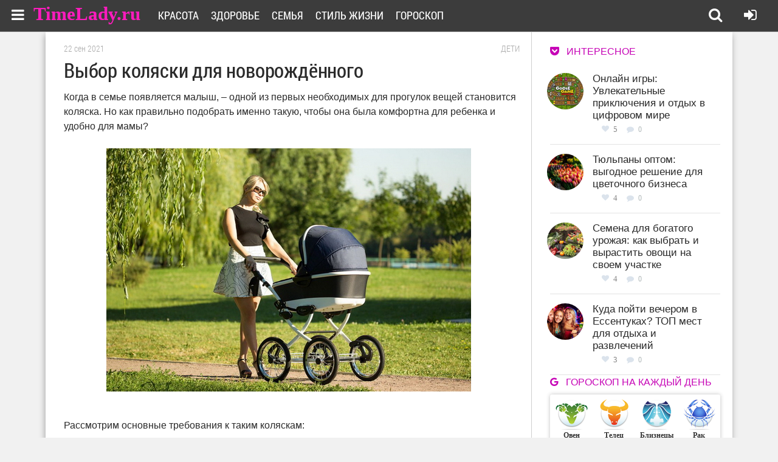

--- FILE ---
content_type: text/html; charset=windows-1251
request_url: https://timelady.ru/1327-kolyaska-dlya-novorozhdyonnogo.html
body_size: 10734
content:
<!DOCTYPE html>
<html lang="ru">
<head>
<meta http-equiv="Content-Type" content="text/html; charset=windows-1251" />
<title>Коляска для малыша, как выбрать?</title>
<meta name="description" content="Особенности выбора коляски для новорожденного. Основные параметры и советы по выбору." />
<meta name="keywords" content="коляски, коляска, коляске, которые, месяцев, малыша, можно, более, коляску, колеса, возраст, важно, обратить, внимание, рассчитаны, амортизационные, свойства, малышом, толчки, будете" />
<meta name="generator" content="DataLife Engine (http://dle-news.ru)" />
<meta property="og:site_name" content="Сайт для девушек и женщин TimeLady.ru" />
<meta property="og:type" content="article" />
<meta property="og:title" content="Выбор коляски для новорождённого" />
<meta property="og:url" content="https://timelady.ru/1327-kolyaska-dlya-novorozhdyonnogo.html" />
<meta property="og:image" content="https://timelady.ru/uploads/posts/2021-09/1632508633_0904h-89.jpg" />
<link rel="search" type="application/opensearchdescription+xml" href="https://timelady.ru/engine/opensearch.php" title="Сайт для девушек и женщин TimeLady.ru" />
<link rel="alternate" type="application/rss+xml" title="Сайт для девушек и женщин TimeLady.ru" href="https://timelady.ru/rss.xml" />
<script type="text/javascript" src="/engine/classes/min/index.php?charset=windows-1251&amp;g=general&amp;21"></script>
  <meta name="viewport" content="width=device-width, initial-scale=1.0" />
  <link rel="shortcut icon" href="/favicon.ico" />
  <link href="/templates/timelady/style/styles.css" type="text/css" rel="stylesheet" />
  <link href="/templates/timelady/style/engine.css" type="text/css" rel="stylesheet" />
  <link href="/templates/timelady/style/font-awesome.css" type="text/css" rel="stylesheet" />
  <!--[if lt IE 9]><script src="//html5shiv.googlecode.com/svn/trunk/html5.js"></script><![endif]-->
  <script src="/templates/timelady/js/libs.js"></script>
 
  <link href='https://fonts.googleapis.com/css?family=Open+Sans:400,300,600,700&subset=latin,cyrillic' rel='stylesheet' type='text/css'>

<link href="/templates/timelady/slide/css/default.css" rel="stylesheet" type="text/css" />
<script src="/templates/timelady/slide/js/mobilyslider.js" type="text/javascript"></script>
<script src="/templates/timelady/slide/js/init.js" type="text/javascript"></script>

<link rel="stylesheet" type="text/css" href="/templates/timelady/cont/css.css"/>
<script type="text/javascript" src="/templates/timelady/cont/contents.js"></script>
<script src="/templates/timelady/js/addtocopy.js" type="text/javascript"></script>

<script async src="https://psh.gogetnews.world/2331/fcd0fd04b471628b334cb913cc0f63d96a4f640c.js" charset="UTF-8"></script>
<script src="https://yastatic.net/pcode/adfox/loader.js" crossorigin="anonymous"></script>
</head>

<body>
<script type="text/javascript">
<!--
var dle_root       = '/';
var dle_admin      = '';
var dle_login_hash = '666b2552efd77cd0a57fcbd897f695c62f867072';
var dle_group      = 5;
var dle_skin       = 'timelady';
var dle_wysiwyg    = '0';
var quick_wysiwyg  = '0';
var dle_act_lang   = ["Да", "Нет", "Ввод", "Отмена", "Сохранить", "Удалить", "Загрузка. Пожалуйста, подождите..."];
var menu_short     = 'Быстрое редактирование';
var menu_full      = 'Полное редактирование';
var menu_profile   = 'Просмотр профиля';
var menu_send      = 'Отправить сообщение';
var menu_uedit     = 'Админцентр';
var dle_info       = 'Информация';
var dle_confirm    = 'Подтверждение';
var dle_prompt     = 'Ввод информации';
var dle_req_field  = 'Заполните все необходимые поля';
var dle_del_agree  = 'Вы действительно хотите удалить? Данное действие невозможно будет отменить';
var dle_spam_agree = 'Вы действительно хотите отметить пользователя как спамера? Это приведёт к удалению всех его комментариев';
var dle_complaint  = 'Укажите текст Вашей жалобы для администрации:';
var dle_big_text   = 'Выделен слишком большой участок текста.';
var dle_orfo_title = 'Укажите комментарий для администрации к найденной ошибке на странице';
var dle_p_send     = 'Отправить';
var dle_p_send_ok  = 'Уведомление успешно отправлено';
var dle_save_ok    = 'Изменения успешно сохранены. Обновить страницу?';
var dle_reply_title= 'Ответ на комментарий';
var dle_tree_comm  = '0';
var dle_del_news   = 'Удалить статью';
var dle_sub_agree  = 'Вы действительно хотите подписаться на комментарии к данной публикации?';
var allow_dle_delete_news   = false;

//-->
</script>

<div class="all-wrap">
	<header class="header">
		
			<div class="h-line-two" id="h-line-two">
				<div class="h-line-two-inner">
				<!--  	<a href="/" class="logotype" title="На главную">Site.ru</a>-->
              <a class="dell" href="/" title="На главную">TimeLady.ru</a>
					<nav>
						<ul class="top-nav clearfix">
						    <li><a href="/krasota/">Красота</a></li>
							<li><a href="/zdorovie/">Здоровье</a></li>
							<li><a href="/semya/">Семья</a></li>
                            <li><a href="/life/">Стиль жизни</a></li>
                            <li><a href="/goroskop/">Гороскоп</a></li>
						</ul>
					</nav>
					<div class="icons-nav clearfix">
			
						<span title="Поиск по сайту" class="show-search" id="show-search">
							<i class="fa fa-search"></i>
						</span>
						<span class="show-login" id="show-login">
							<i title="Войти в личный кабинет" class="fa fa-sign-in"></i>
							
						</span>
					</div>
					<div class="search-wrap" id="search-wrap">
						<form id="quicksearch" method="post">
							<input type="hidden" name="do" value="search" />
							<input type="hidden" name="subaction" value="search" />
							<div class="search-box">
								<input id="story" name="story" placeholder="Введите слово для поиска..." type="text" />
								<button type="submit" title="Найти">Найти</button>
							</div>
						</form>
					</div>
                   
                    
                    
  <!--noindex-->                  
                    <!-- Pushy Menu -->
<nav class="pushy pushy-left">
    <div class="pushy-content">
        <ul><li class="pushy-link padbot"><a href="#"><i class="fa fa-times overlay-close"></i></a></li>
            
            
            <li class="pushy-submenu">
                <button>Красота</button>
                <ul>
        <li><a href="https://timelady.ru/krasota/volosy/">Волосы </a></li>
	<li><a href="https://timelady.ru/krasota/makiyazh/">Макияж </a></li>
	<li><a href="https://timelady.ru/krasota/nogti/">Ногти </a></li>
	<li><a href="https://timelady.ru/krasota/uhod-za-licom/">Уход за лицом </a></li>
	<li><a href="https://timelady.ru/krasota/kosmetologiya/">Косметология </a></li>
	<li><a href="https://timelady.ru/krasota/uhod-za-telom/">Уход за телом </a></li>
	<li><a href="https://timelady.ru/krasota/moda-stil/">Мода и стиль </a></li>

                                     </ul>
            </li>
                        <li class="pushy-submenu">
                <button>Здоровье</button>
                <ul>
      <li><a href="https://timelady.ru/zdorovie/zabolevaniya/">Заболевания </a></li>
	<li><a href="https://timelady.ru/zdorovie/pravilnoe-pitanie/">Правильное питание </a></li>
	<li><a href="https://timelady.ru/zdorovie/fitoterapiya/">Фитотерапия </a></li>
	<li><a href="https://timelady.ru/zdorovie/beremennost-i-rody/">Беременность и роды </a></li>
	<li><a href="https://timelady.ru/zdorovie/simptomy/">Симптомы, боли, нарушения </a></li>
	<li><a href="https://timelady.ru/zdorovie/zdorovyj-obraz-zhizni/">Здоровый образ жизни </a></li>
	<li><a href="https://timelady.ru/zdorovie/fitnes/">Фитнес </a></li>
	<li><a href="https://timelady.ru/zdorovie/dieti/">Диеты и похудение </a></li>

                                     </ul>
            </li>
            
                                    <li class="pushy-submenu">
                <button>Семья</button>
                <ul>
      <li><a href="https://timelady.ru/semya/deti/">Дети </a></li>
	<li><a href="https://timelady.ru/semya/psihologiya-lichnosti/">Психология личности </a></li>
	<li><a href="https://timelady.ru/semya/byt/">Быт </a></li>
	<li><a href="https://timelady.ru/semya/sex/">Любовь и отношения </a></li>

                                     </ul>
            </li>
            
                                    <li class="pushy-submenu">
                <button>Стиль жизни</button>
                <ul>
     <li><a href="https://timelady.ru/life/prazdniki/">Праздники </a></li>
	<li><a href="https://timelady.ru/life/puteshestviya-i-otdyh/">Путешествия и отдых </a></li>
	<li><a href="https://timelady.ru/life/dosug/">Досуг </a></li>
	<li><a href="https://timelady.ru/life/karera/">Карьера </a></li>
	<li><a href="https://timelady.ru/life/recepti/">Рецепты </a></li>

                                     </ul>
            </li>
                                                <li class="pushy-submenu">
                <button>Гороскопы</button>
                <ul>
<li><a href="/goroskop/zodiac/">Зодиакальный</a></li>
<li><a href="/goroskop/japan/">Японский</a></li>
<li><a href="/goroskop/china/">Китайский</a></li>
<li><a href="/goroskop/druid/">Друидский</a></li>
<li><a href="/goroskop/flower/">Цветочный</a></li>
<li><a href="/goroskop/">Еще..</a></li>

                                     </ul>
            </li>
                           

        </ul>
    </div>
</nav>

<!-- Site Overlay -->
<div class="site-overlay"></div>

<!-- Your Content -->
<div id="container">
    <!-- Menu Button -->
    <div class="menu-btn"><i class="fa fa-bars"></i></div>
</div>
      <!--/noindex-->              
                    
                    
                    
				</div>
			</div>
			
		</header>
	<div class="box-wrap">

		
		<!-- подключаем главную -->
		
		
		<!-- подключаем категории -->
		
		
		<!-- подключаем полную и все остальное -->
		        <div class="box-main clearfix">

<div id='dle-content'>	<div class="full-left">
				<div class="items-wrap clearfix">
                	<article class="fc-left">
       <div class="timefu">22 сен 2021</div>  <div class="crumbs"><a href="https://timelady.ru/semya/deti/">Дети</a></div> 
       <div class="clr"></div>
		<header class="full-title">
		<h1 class="main-title">Выбор коляски для новорождённого</h1>
        
		
	</header>
    
<!--noindex-->

<!--/noindex--> 

               <span class="conts"></span>Когда в семье появляется малыш, – одной из первых необходимых для прогулок вещей становится коляска. Но как правильно подобрать именно такую, чтобы она была комфортна для ребенка и удобно для мамы?<br><br><div style="text-align:center;"><!--dle_image_begin:https://timelady.ru/uploads/posts/2021-09/1632508633_0904h-89.jpg||Коляска для новорождённого--><img src="/uploads/posts/2021-09/1632508633_0904h-89.jpg" style="max-width:100%;" alt="Коляска для новорождённого"><!--dle_image_end--></div><br>Рассмотрим основные требования к таким коляскам:<br><br><!--dle_list--><ul><li>Для новорожденного малыша (до 5-6 месяцев) нужна коляска с горизонтальной спинкой.<br></li><!--dle_li--><li>Место ребенка в коляске должно быть максимально защищено от неблагоприятных погодных условий (ветра, солнца, дождя, снега и т.д.)<!--noindex--><div style="margin-top:20px;"><div id="content_rb_34282" class="content_rb" data-id="34282"></div></div><!--/noindex--><br></li><!--dle_li--><li>Правильно подобранная коляска должна обеспечивать крохе летом – тень и прохдаду, а зимой тепло.<br></li><!--dle_li--><li>Кроме люльки важно обратить внимание и на другие части коляски:<br><!--dle_list--><ul><li>устойчивость коляски,<br></li><!--dle_li--><li>амортизация колес,<br></li><!--dle_li--><li>безопасность малыша.<br></li></ul><!--dle_list_end--><br></li><!--dle_li--><li>Важно учесть качество дорог, по которым чаще всего будете гулять с ребенком в коляске: для ровных асфальтных тротуаров и дорожек или для прогулок по пересеченной местности с грунтовыми дорогами.<br></li></ul><!--dle_list_end--><br>Виды колясок для новорожденных:<br><br><!--dle_list--><ul><li><b>Классические</b> (коляски-люльки) – обычно предназначены для детей до 6 месяцев,их вес от 12 до 15 кг.<br></li><!--dle_li--><li><b>Трансформеры</b> – рассчитаны на возраст от 0 до 3-х лет, они достаточно тяжелы (от 15 до 19 кг).<br></li><!--dle_li--><li><b>Многомодульные коляски</b> (2 в 1 или 3 в 1) – весят 12-16 кг, и рассчитаны на возраст от 0 жо 3-х лет.<br></li><!--dle_li--><li><b>Прогулочные</b> – стоит обратить внимание, что в этой категории в основном идут коляски для возраста от 6 месяцев и старше (детям, которые умеют сидеть), но есть и исключения, например коляска Peg-Perego GT3 Naked Completo которую можно использовать с рождения и до 3-х лет.<br></li></ul><!--dle_list_end--><br>Рекомендации по выбору коляски:<br><br><!--dle_list--><ul><li><i>Вес</i> - желательно выбирать коляску полегче, особенно если вы проживаете в многоквартирном доме и потребуется ежедневно поднимать и спускать коляску с малышом. Но не ниже 8 кг, так как подросший активный ребенок сможет более лёгкую коляску перевернуть.<!--noindex--><div style="margin-top:30px;"><div id="content_rb_34277" class="content_rb" data-id="34277"></div></div><!--/noindex--><br></li><!--dle_li--><li><i>Размеры</i> – если вы живете в многоквартирном доме, измерьте ширину раскрытых дверей лифта и наиболее узких дверных проемов, которые будете проходить при выходе на прогулку с малышом в коляске. Обычно оптимальная длина спального места в коляске составляет 80 см, а ширина 40 см. Шасси коляски – до 52 см.<br></li><!--dle_li--><li><i>Колёсная база</i> – чаще коляски оснащены четырехколесной базой, но в продаже можно найти и трёхколёсные шасси с передними поворотными колёсами, такие коляски считаются более манёвренными, но менее устойчивыми.<br></li><!--dle_li--><li><i>Колёса</i> – лучше если у коляски будут крупные дисковые колёса. Они обеспечивают хорошую проходимость и амортизационные свойства. Так же колёса различаются по материалу:<br><br><!--dle_list--><ul><li>Резиновые – дают хорошую амортизацию, но их минус – возможность прокола.<br></li><!--dle_li--><li>Пластиковые – более практичны, но сложнее преодолевают препятствия, хуже амортизируют.<br></li><!--dle_li--><li>Колёса из EVO – чаще ими оснащают передние колеса, это колеса из вспененной резины. Этот полимер не боится проколов и имеет хорошие амортизационные свойства.<br></li></ul><!--dle_list_end--><br></li><!--dle_li--><li><i>Тип амортизации</i> – для комфортного перемещения малыша в коляски важно, чтобы коляска могла гасить удары и толчки на неровной дороге. Для этого в колясках используются 2 механизма:<br><br><!--dle_list--><ul><li>Рессоры – особые пружины, которые гасят толчки и сглаживают неровности дороги.<br></li><!--dle_li--><li>Ремни – люлька соединяется с колесной базой с помощью ремней, которые действуют аналогично рессорам.<br></li></ul><!--dle_list_end--><br></li></ul><!--dle_list_end--><br>Приобрести <a href="https://www.mothercare.ru/ru/коляски/коляски-835/коляски-для-новорожденных.html"  target="_blank" rel="external noopener noreferrer">коляски для новорожденных</a> можно в интернет-магазине Mothercare. Здесь представлены коляски самых разных размеров и модификаций. Благодаря удобному фильтру можно подобрать все, необходимые вам параметры и оформить заказ.

			
	<!--noindex-->
	<div class="s-btm fx-row fx-middle icon-l">
		
		<div class="s-rate"><a href="#" onclick="doRate('plus', '1327'); return false;" ><span class="fa fa-heart"></span>Нравится<span id="ratig-layer-1327" class="ignore-select"><span class="ratingtypeplus ignore-select" >6</span></span></a></div>
	
		<div class="icon-l">
        
        <a class="toAnchor" id="dle-comm-link" href="#full-comms"><span class="fa fa-comment-o"></span> Комментарии [0]</a>
		</div>
		
		
	</div>
    			     <div style="clear: both;"></div>  
                     <div align="center">




<div id="content_rb_34275" class="content_rb" data-id="34275"></div>

<div id="content_rb_34274" class="content_rb" data-id="34274"></div>


</div>
<!--/noindex--> 

        	
	<div class="rel-title">Также читайте:</div>
	<div class="floats clearfix" >
		<div class="item-box">
	<a class="item-link" href="https://timelady.ru/877-kak-pelenat-novorozhdennogo.html">
		<div class="item-img">
			<img src="/uploads/mini/217x141/09/28d73edb8cde148e6113e195718c90.jpg" alt="Как пеленать новорожденного?" title="Читать статью" />
		</div>
		<div class="item-desc">
			<div class="item-title">Как пеленать новорожденного?</div>
		</div>
	</a>
</div><div class="item-box">
	<a class="item-link" href="https://timelady.ru/760-kak-vybrat-detskuyu-krovatku.html">
		<div class="item-img">
			<img src="/uploads/mini/217x141/8e/cda54118b854b8be1c8c36227d6cf7.jpg" alt="Как выбрать детскую кроватку?" title="Читать статью" />
		</div>
		<div class="item-desc">
			<div class="item-title">Как выбрать детскую кроватку?</div>
		</div>
	</a>
</div><div class="item-box">
	<a class="item-link" href="https://timelady.ru/746-kak-priuchit-rebenka-k-gorshku.html">
		<div class="item-img">
			<img src="/uploads/mini/217x141/a2/79cad31734fcd6658614f433c3469a.jpg" alt="Как приучить ребёнка к горшку?" title="Читать статью" />
		</div>
		<div class="item-desc">
			<div class="item-title">Как приучить ребёнка к горшку?</div>
		</div>
	</a>
</div><div class="item-box">
	<a class="item-link" href="https://timelady.ru/706-chto-delat-kogda-u-rebenka-rezhutsya-zuby.html">
		<div class="item-img">
			<img src="/uploads/mini/217x141/b1/5bca84556cd65224497cf29940cbb6.jpg" alt="Что делать, когда у ребёнка режутся зубы?" title="Читать статью" />
		</div>
		<div class="item-desc">
			<div class="item-title">Что делать, когда у ребёнка режутся зубы?</div>
		</div>
	</a>
</div><div class="item-box">
	<a class="item-link" href="https://timelady.ru/603-detskaya-komnata-dlya-novorozhdennogo.html">
		<div class="item-img">
			<img src="/uploads/mini/217x141/be/570bb74bbd56fcddd02cecddd91342.jpg" alt="Детская комната для новорожденного." title="Читать статью" />
		</div>
		<div class="item-desc">
			<div class="item-title">Детская комната для новорожденного.</div>
		</div>
	</a>
</div><div class="item-box">
	<a class="item-link" href="https://timelady.ru/602-kak-vybrat-kolyasku-dlya-rebenka.html">
		<div class="item-img">
			<img src="/uploads/mini/217x141/c3/b96c9474d6b7838abfd95c355fa302.jpg" alt="Как выбрать коляску для ребенка" title="Читать статью" />
		</div>
		<div class="item-desc">
			<div class="item-title">Как выбрать коляску для ребенка</div>
		</div>
	</a>
</div>
	</div>
	        
<!--noindex--> 

<div id="content_rb_34270" class="content_rb" data-id="34270"></div>

<!--/noindex--> 
	<div class="full-comms ignore-select" id="full-comms">
		<div class="comms-title icon-l fx-row">
			<span><span class="fa fa-comments"></span>Комментарии (0)</span>
			<div class="add-comm-btn button">Оставить комментарий</div>
		</div>
 		<!--dleaddcomments-->
		<!--dlecomments-->
		<!--dlenavigationcomments-->
	</div>
	
</article>
				</div>
                            	
			</div>
            
</div>

  

	
 
			<aside class="main-right">
<!--noindex-->


<div id="content_rb_34280" class="content_rb" data-id="34280"></div>


              
<div class="side-title"><i class="fa fa-get-pocket"></i>Интересное</div>
<div class="side-item clearfix si1"><a href="https://timelady.ru/1368-onlayn-igry.html">
<div class="side-img img-box square-img">
        <img src="/uploads/mini/90x60/87/a2106a7fee00791a2b7f9b80e6ca62.jpg" alt="Онлайн игры: Увлекательные приключения и отдых в цифровом мире"/>
</div>
	<div class="side-title sititle fixas">Онлайн игры: Увлекательные приключения и отдых в цифровом мире</div> </a>
	<div class="side-date nowrap">
<div class="rating-bl">
<a href="#" onclick="doRate('plus', '1368'); return false;" ><div class="plus-icon"><i class="fa fa-heart"></i></div></a>
<div class="col-vo"><span id="ratig-layer-1368" class="ignore-select"><span class="ratingtypeplus ignore-select" >5</span></span></div>
</div> <div class="mini-icons"><i class="fa fa-comment"></i>
</div>
<div class="text-ic-mini-1">0</div></div>
</div><div class="side-item clearfix si1"><a href="https://timelady.ru/1369-tyulpany.html">
<div class="side-img img-box square-img">
        <img src="/uploads/mini/90x60/04/7b5eb0bc1bbf764308a0f68f9f66cb.jpg" alt="Тюльпаны оптом: выгодное решение для цветочного бизнеса"/>
</div>
	<div class="side-title sititle fixas">Тюльпаны оптом: выгодное решение для цветочного бизнеса</div> </a>
	<div class="side-date nowrap">
<div class="rating-bl">
<a href="#" onclick="doRate('plus', '1369'); return false;" ><div class="plus-icon"><i class="fa fa-heart"></i></div></a>
<div class="col-vo"><span id="ratig-layer-1369" class="ignore-select"><span class="ratingtypeplus ignore-select" >4</span></span></div>
</div> <div class="mini-icons"><i class="fa fa-comment"></i>
</div>
<div class="text-ic-mini-1">0</div></div>
</div><div class="side-item clearfix si1"><a href="https://timelady.ru/1371-semena.html">
<div class="side-img img-box square-img">
        <img src="/uploads/mini/90x60/02/bca131cf14966c0ddcbfa17fdc318e.jpg" alt="Семена для богатого урожая: как выбрать и вырастить овощи на своем участке"/>
</div>
	<div class="side-title sititle fixas">Семена для богатого урожая: как выбрать и вырастить овощи на своем участке</div> </a>
	<div class="side-date nowrap">
<div class="rating-bl">
<a href="#" onclick="doRate('plus', '1371'); return false;" ><div class="plus-icon"><i class="fa fa-heart"></i></div></a>
<div class="col-vo"><span id="ratig-layer-1371" class="ignore-select"><span class="ratingtypeplus ignore-select" >4</span></span></div>
</div> <div class="mini-icons"><i class="fa fa-comment"></i>
</div>
<div class="text-ic-mini-1">0</div></div>
</div><div class="side-item clearfix si1"><a href="https://timelady.ru/1370-kluby.html">
<div class="side-img img-box square-img">
        <img src="/uploads/mini/90x60/f1/aec6f8a6a8a6c9535f25808b085942.jpg" alt="Куда пойти вечером в Ессентуках? ТОП мест для отдыха и развлечений"/>
</div>
	<div class="side-title sititle fixas">Куда пойти вечером в Ессентуках? ТОП мест для отдыха и развлечений</div> </a>
	<div class="side-date nowrap">
<div class="rating-bl">
<a href="#" onclick="doRate('plus', '1370'); return false;" ><div class="plus-icon"><i class="fa fa-heart"></i></div></a>
<div class="col-vo"><span id="ratig-layer-1370" class="ignore-select"><span class="ratingtypeplus ignore-select" >3</span></span></div>
</div> <div class="mini-icons"><i class="fa fa-comment"></i>
</div>
<div class="text-ic-mini-1">0</div></div>
</div>
              
               
			    <div class="side-box">
					<div class="side-title"><i class="fa fa-google"></i>Гороскоп на каждый день</div>
					<div class="side-content">
						<div class="blokgoro">
 	<ul>
		<li class="g1">
			<a href="/goroskop/zodiac/today/aries.html" title="Овен">
				<i></i>
				<span class="gname">Овен</span>
				<span class="gdate">21.03-19.04</span>
			</a>
		</li>
		<li class="g2">
			<a href="/goroskop/zodiac/today/taurus.html" title="Телец">
				<i></i>
				<span class="gname">Телец</span>
				<span class="gdate">20.04-20.05</span>
			</a>
		</li>
		<li class="g3">
			<a href="/goroskop/zodiac/today/gemini.html" title="Близнецы">
				<i></i>
				<span class="gname">Близнецы</span>
				<span class="gdate">21.05-20.06</span>
			</a>
		</li>
		<li class="g4">
			<a href="/goroskop/zodiac/today/cancer.html" title="Рак">
				<i></i>
				<span class="gname">Рак</span>
				<span class="gdate">21.06-22.07</span>
			</a>
		</li>
		<li class="g5">
			<a href="/goroskop/zodiac/today/leo.html" title="Лев">
				<i></i>
				<span class="gname">Лев</span>
				<span class="gdate">23.07-22.08</span>
			</a>
		</li>
		<li class="g6">
			<a href="/goroskop/zodiac/today/virgo.html" title="Дева">
				<i></i>
				<span class="gname">Дева</span>
				<span class="gdate">23.08-22.09</span> 
			</a>
		</li>
		<li class="g7">
			<a href="/goroskop/zodiac/today/libra.html" title="Весы">
				<i></i>
				<span class="gname">Весы</span>
				<span class="gdate">23.09-22.10</span>
			</a>
		</li>
		<li class="g8">
			<a href="/goroskop/zodiac/today/scorpio.html" title="Скорпион">
				<i></i>
				<span class="gname">Скорпион</span>
				<span class="gdate">23.10-21.11</span>
			</a>
		</li>
		<li class="g9">
			<a href="/goroskop/zodiac/today/sagittarius.html" title="Стрелец">
				<i></i>
				<span class="gname">Стрелец</span>
				<span class="gdate">22.11-21.12</span>
			</a>
		</li>
		<li class="g10">
			<a href="/goroskop/zodiac/today/capricorn.html" title="Козерог">
				<i></i>
				<span class="gname">Козерог</span>
				<span class="gdate">22.12-19.01</span>
			</a>
		</li>
		<li class="g11">
			<a href="/goroskop/zodiac/today/aquarius.html" title="Водолей">
				<i></i>
				<span class="gname">Водолей</span>
				<span class="gdate">20.01-18.02</span>
			</a>
		</li>
		<li class="g12">
			<a href="/goroskop/zodiac/today/pisces.html" title="Рыбы">
				<i></i>
				<span class="gname">Рыбы</span>
				<span class="gdate">19.02-20.03</span>
			</a>
		</li>
	</ul>
     <br clear="all"/>
</div>
					</div>
				</div>
                
				<div class="side-box">
					<div class="side-title"><i class="fa fa-vk"></i>Мы в ВК</div>
					<div class="side-content clearfix">
<div align="center" id="vk_groups"></div>
					</div>
				</div>
         
                   				
<script>
$(window).scroll(function() {
if ($(this).scrollTop()>1707) $('#scrollable').css({'position':'fixed','top':'70px','max-width': '290px'});
else $('#scrollable').css({'top':'70px','position':'static','max-width': '290px'});
});
</script>
<div id='scrollable' class="scrolad">
<div class="side-box">
					<div class="side-title"><i class="fa fa-get-pocket"></i>Товары и услуги</div>
					<div align="center" class="side-content">


<!--AdFox START-->
<!--Расположение: Сайдбар-фикс-->
<div id="adfox_160397606095121110"></div>
<script>
    window.Ya.adfoxCode.create({
        ownerId: 247213,
        containerId: 'adfox_160397606095121110',
        params: {
            pp: 'jua',
            ps: 'elgv',
            p2: 'gzpb'
        }
    });
</script>


</div><br/>

					</div>
				</div>
  
<!--/noindex-->
			</aside>

		</div>
			<div class="clr"></div>	
		<footer class="footer">
<!--noindex-->
			<div class="f-line-one clearfix">
             	<div class="fotex">© <span> TimeLady</span><br /> Любое копирование без активной ссылки на наш сайт незаконно и запрещено! </div>
				<div class="linkfoo"><ul>
					<li><a title="О нашем журнале" href="/about.html">О сайте</a></li>
					<li><a title="Связь с администратором" href="/index.php?do=feedback&amp;user=1">Контакты</a></li>
					<li><a title="Ищем авторов для сайтов" href="/copywriter.html">Работа для авторов</a></li>
					<li><a title="Все публикации журнала" href="/sitemap.html">Карта сайта</a></li>
				</ul>
			</div>
            			<div class="counters-box">
		    <a href="https://vk.com/timeladyru" rel="nofollow" target="_blank" title="Группа в ВКонтакте"><img src="/templates/timelady/images/socseti/vk.png"/></a>
			<a href="https://www.facebook.com/pages/TimeLadyru/743078272473667" rel="nofollow" target="_blank" title="Группа в Facebook"><img src="/templates/timelady/images/socseti/f.png"/></a>
			<a href="https://ok.ru/group/54526531403785" rel="nofollow" target="_blank" title="Группа в Одноклассниках"><img src="/templates/timelady/images/socseti/ok.png"/></a>
			<a href="https://plus.google.com/communities/112951807018105126080" rel="nofollow" target="_blank" title="Группа в Goggle+"><img src="/templates/timelady/images/socseti/g.png"/></a>
				</div>
            </div>
<!--/noindex-->
		</footer>
		
	</div>
	<!-- end box-wrap -->
	
</div>
<!-- end all-wrap -->
<div class="overlay" id="overlay">  
	

<div class="login-box">
	<div class="login-title">Авторизация</div>
	<div class="login-social clearfix">
	    
	    
	    
	    
	    
	    				
	</div>
	<div class="login-form">
		<form method="post">
			<div class="login-input">
				<input type="text" name="login_name" id="login_name" placeholder="Ваш логин"/></li>
			</div>
			<div class="login-input">
				<input type="password" name="login_password" id="login_password" placeholder="Ваш пароль" /></li>
			</div>
			<div class="login-button">
				<button onclick="submit();" type="submit" title="Вход">Войти на сайт</button>
				<input name="login" type="hidden" id="login" value="submit" />
			</div>
			<div class="login-checkbox">
				<input type="checkbox" name="login_not_save" id="login_not_save" value="1"/>
				<label for="login_not_save">&nbsp;Чужой компьютер</label> 
			</div>
			<div class="login-links clearfix">
				<a href="https://timelady.ru/index.php?do=lostpassword">Забыли пароль?</a>
				<a href="https://timelady.ru/index.php?do=register" class="log-register">Регистрация</a>
			</div>
		</form>
	</div>			
</div>																				

</div>
<!--noindex--> 
<!-- Yandex.Metrika counter --> <script type="text/javascript"> (function (d, w, c) { (w[c] = w[c] || []).push(function() { try { w.yaCounter1180054 = new Ya.Metrika({ id:1180054, clickmap:true, trackLinks:true, accurateTrackBounce:true, webvisor:true, trackHash:true }); } catch(e) { } }); var n = d.getElementsByTagName("script")[0], s = d.createElement("script"), f = function () { n.parentNode.insertBefore(s, n); }; s.type = "text/javascript"; s.async = true; s.src = "https://mc.yandex.ru/metrika/watch.js"; if (w.opera == "[object Opera]") { d.addEventListener("DOMContentLoaded", f, false); } else { f(); } })(document, window, "yandex_metrika_callbacks"); </script> <noscript><div><img src="https://mc.yandex.ru/watch/1180054" style="position:absolute; left:-9999px;" alt="" /></div></noscript> <!-- /Yandex.Metrika counter -->
<script type="text/javascript"> rbConfig={start:performance.now(),rotator:'1987b'}; </script>
<script async="async" type="text/javascript" src="//www.infocentro.ru/1987b.min.js"></script>    
<script type="text/javascript">
  $(function(){
    $(".the_body").addtocopy({htmlcopytxt: '<br>Подробнее: <a href="'+window.location.href+'">'+window.location.href+'</a>', minlen:35, addcopyfirst: false});
  });
</script>


   <script src="/templates/timelady/js/pushy.min.js"></script>
   <script  type="text/javascript" src="//vk.com/js/api/openapi.js?146"></script>
   <script type="text/javascript">
VK.Widgets.Group("vk_groups", {mode: 3, width: "280", color3: 'E900A6'}, 54807313);
</script>


<div id="content_rb_34273" class="content_rb" data-id="34273"></div>
 

<!--/noindex--> 
</body>
</html>
<!-- DataLife Engine Copyright SoftNews Media Group (http://dle-news.ru) -->


--- FILE ---
content_type: application/javascript; charset=utf-8
request_url: https://timelady.ru/templates/timelady/slide/js/init.js
body_size: 83
content:
$(function(){
	
	$('.slider1').mobilyslider();
	
	$('.slider2').mobilyslider({
		transition: 'vertical',
		animationSpeed: 500,
		autoplay: true,
		autoplaySpeed: 3000,
		pauseOnHover: true,
		bullets: false
	});
	
$('.slider3').mobilyslider({
		transition: 'fade',
		animationSpeed: 500,
        autoplay: true,
		autoplaySpeed: 5000,
		pauseOnHover: true,
		bullets: true,
		arrowsHide: false
	});
	
	
});
